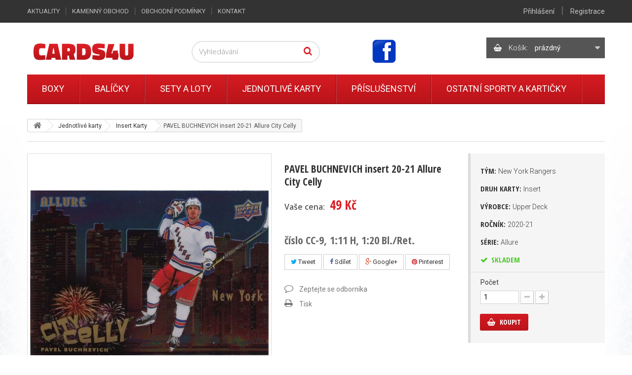

--- FILE ---
content_type: text/html; charset=utf-8
request_url: https://www.cards4u.cz/produkt/pavel-buchnevich-insert-20-21-allure-city-celly
body_size: 15285
content:
<!DOCTYPE HTML>
<!--[if lt IE 7]> <html class="no-js lt-ie9 lt-ie8 lt-ie7" lang="cs-cz"><![endif]-->
<!--[if IE 7]><html class="no-js lt-ie9 lt-ie8 ie7" lang="cs-cz"><![endif]-->
<!--[if IE 8]><html class="no-js lt-ie9 ie8" lang="cs-cz"><![endif]-->
<!--[if gt IE 8]> <html class="no-js ie9" lang="cs-cz"><![endif]-->
<html lang="cs-cz">
	<head>
		<meta charset="utf-8" />
		<title>PAVEL BUCHNEVICH insert 20-21 Allure City Celly - CARDS4U</title>
		<meta name="description" content="číslo CC-9, 1:11 H, 1:20 Bl./Ret." />
		<meta name="SKYPE_TOOLBAR" content="SKYPE_TOOLBAR_PARSER_COMPATIBLE" />
		<meta content="Kinet s.r.o." name="author"/>
		<meta name="robots" content="index,follow" />
		<meta name="viewport" content="width=device-width, minimum-scale=0.25, maximum-scale=1.6, initial-scale=1.0" />
		<meta name="apple-mobile-web-app-capable" content="yes" />
		<link rel="icon" type="image/vnd.microsoft.icon" href="/img/favicon.ico?1636039620" />
		<link rel="shortcut icon" type="image/x-icon" href="/img/favicon.ico?1636039620" />
		
					<link rel="canonical" href="https://www.cards4u.cz/produkt/pavel-buchnevich-insert-20-21-allure-city-celly"/>
		
		<meta property="og:site_name" content="CARDS4U"/>

					<meta property="og:title" content="PAVEL BUCHNEVICH insert 20-21 Allure City Celly"/>
			<meta property="og:image" content="https://www.cards4u.cz/5809-large_default/5809-pavel-buchnevich-insert-20-21-allure-city-celly.jpg"/>
			<meta property="og:url" content="https://www.cards4u.cz/produkt/pavel-buchnevich-insert-20-21-allure-city-celly"/>
							<meta property="og:description" content="&#269;&iacute;slo CC-9,&nbsp;1:11 H, 1:20 Bl./Ret."/>
					
		<link rel="search" type="application/opensearchdescription+xml" title="CARDS4U" href="https://www.cards4u.cz/opensearch.xml" />
			<link rel="stylesheet" href="https://www.cards4u.cz/themes/kinet-bootstrap/cache/v_34_285093fcbc0c01dfa0f3a58fedc1453d_all.css" type="text/css" media="all" />
			<link rel="stylesheet" href="https://www.cards4u.cz/themes/kinet-bootstrap/cache/v_34_b6595a2acc73173446ccc6699ad41c63_print.css" type="text/css" media="print" />
			<link rel="stylesheet" href="https://www.cards4u.cz/themes/kinet-bootstrap/cache/v_34_a715e8ba93c95f73a5d8ce8c4e2d4f29_screen.css" type="text/css" media="screen" />
		<script type="text/javascript">
var CUSTOMIZE_TEXTFIELD = 1;
var FancyboxI18nClose = 'Zavř&iacute;t';
var FancyboxI18nNext = 'Dal&scaron;&iacute;';
var FancyboxI18nPrev = 'Předchoz&iacute;';
var PS_CATALOG_MODE = false;
var ajax_allowed = true;
var ajaxsearch = true;
var allowBuyWhenOutOfStock = false;
var attrGroups = null;
var attribute_anchor_separator = '-';
var attributesCombinations = [];
var availableLaterValue = '';
var availableNowValue = '';
var baseDir = 'https://www.cards4u.cz/';
var baseUri = 'https://www.cards4u.cz/';
var blocksearch_type = 'top';
var confirm_report_message = 'Opravdu chcete nahlásit tento komentář?';
var contentOnly = false;
var currencyBlank = 1;
var currencyFormat = 2;
var currencyRate = 1;
var currencySign = 'Kč';
var currentDate = '2026-02-02 06:13:17';
var customerGroupWithoutTax = false;
var customizationFields = false;
var customizationIdMessage = 'Přizpůsobení #';
var default_eco_tax = 0;
var delete_txt = 'Odstránit';
var displayList = false;
var displayPrice = 0;
var doesntExist = 'Vyberte si variantu produktu.';
var doesntExistNoMore = 'Tento produkt není momentálně skladem';
var doesntExistNoMoreBut = 's těmito vlastnostmi, ale je k dispozici v jiném provedení.';
var ecotaxTax_rate = 0;
var fieldRequired = 'Vyplňte všechny požadované pole, pak uložte vlastní nastavení.';
var freeProductTranslation = 'Zdarma!';
var freeShippingTranslation = 'Doručení zdarma!';
var generated_date = 1770009196;
var group_reduction = 0;
var hasDeliveryAddress = false;
var idDefaultImage = 5809;
var id_lang = 1;
var id_product = 1173;
var img_dir = 'https://www.cards4u.cz/themes/kinet-bootstrap/img/';
var img_prod_dir = 'https://www.cards4u.cz/img/p/';
var img_ps_dir = 'https://www.cards4u.cz/img/';
var inStock = 'Skladem';
var instantsearch = false;
var isGuest = 0;
var isLogged = 0;
var isMobile = false;
var jqZoomEnabled = false;
var maxQuantityToAllowDisplayOfLastQuantityMessage = 0;
var minimalQuantity = 1;
var moderation_active = true;
var noTaxForThisProduct = false;
var oosHookJsCodeFunctions = [];
var page_name = 'product';
var placeholder_blocknewsletter = 'Zadejte e-mail';
var priceDisplayMethod = 0;
var priceDisplayPrecision = 0;
var productAvailableForOrder = true;
var productBasePriceTaxExcl = 40.495868;
var productBasePriceTaxExcluded = 40.495868;
var productHasAttributes = false;
var productPrice = 49;
var productPriceTaxExcluded = 40.495868;
var productPriceWithoutReduction = 49;
var productReference = '';
var productShowPrice = true;
var productUnitPriceRatio = 0;
var product_fileButtonHtml = 'Vybrat soubor';
var product_fileDefaultHtml = 'Nebyl vybrán žádný soubor';
var product_specific_price = [];
var productcomment_added = 'Váš komentář byl přidán!';
var productcomment_added_moderation = 'Váš komentář byl přidán a bude k dispozici po schválení moderátorem.';
var productcomment_ok = 'OK';
var productcomment_title = 'Nový komentář';
var productcomments_controller_url = 'https://www.cards4u.cz/komentare';
var productcomments_url_rewrite = true;
var quantitiesDisplayAllowed = false;
var quantityAvailable = 0;
var quickView = false;
var reduction_percent = 0;
var reduction_price = 0;
var removingLinkText = 'odstranit tento produkt z košíku';
var roundMode = 2;
var search_url = 'https://www.cards4u.cz/vyhledavani';
var secure_key = '758fc47b6fbce315643a70db88e8e9b2';
var sharing_img = 'https://www.cards4u.cz/5809/5809-pavel-buchnevich-insert-20-21-allure-city-celly.jpg';
var sharing_name = 'PAVEL BUCHNEVICH insert 20-21 Allure City Celly';
var sharing_url = 'https://www.cards4u.cz/produkt/pavel-buchnevich-insert-20-21-allure-city-celly';
var specific_currency = false;
var specific_price = 0;
var static_token = '209ee9888439ba7ff7e4ba9d3410e057';
var stock_management = 1;
var taxRate = 21;
var toBeDetermined = 'Bude determinováno';
var token = '209ee9888439ba7ff7e4ba9d3410e057';
var uploading_in_progress = 'Probíhá nahrávání, čekejte...';
var usingSecureMode = true;
</script>

		<script type="text/javascript" src="https://www.cards4u.cz/themes/kinet-bootstrap/cache/v_29_540c62a93c8ee1df207a64cddfdee109.js"></script>
			<meta property="og:title" content="PAVEL BUCHNEVICH insert 20-21 Allure City Celly - CARDS4U" />
<meta property="og:url" content="https://www.cards4u.cz/produkt/pavel-buchnevich-insert-20-21-allure-city-celly" />
<meta property="og:type" content="product" />
<meta property="og:site_name" content="CARDS4U" />
<meta property="og:description" content="číslo CC-9, 1:11 H, 1:20 Bl./Ret." />
<meta property="og:email" content="" />
<meta property="og:phone_number" content="" />
<meta property="og:street-address" content="" />
<meta property="og:locality" content="" />
<meta property="og:country-name" content="" />
<meta property="og:postal-code" content="" />
<meta property="og:image" content="https://www.cards4u.cz/5809-large_default/5809-pavel-buchnevich-insert-20-21-allure-city-celly.jpg" />
<link rel="alternate" type="application/rss+xml" title="RSS Aktuality CARDS4U" href="https://www.cards4u.cz/aktuality?feed=1" />
<script type="text/javascript">
        
    (function (i, s, o, g, r, a, m) {
        i['GoogleAnalyticsObject'] = r;
        i[r] = i[r] || function () {
            (i[r].q = i[r].q || []).push(arguments)
        }, i[r].l = 1 * new Date();
        a = s.createElement(o),
                m = s.getElementsByTagName(o)[0];
        a.async = 1;
        a.src = g;
        m.parentNode.insertBefore(a, m)
    })(window, document, 'script', '//www.google-analytics.com/analytics.js', 'ga');
    

    ga('create', 'UA-67622699-2');

        ga('send', 'pageview');    
        </script>

		<link rel="stylesheet" href="https://fonts.googleapis.com/css?family=Open+Sans:300,600&amp;subset=latin,latin-ext" type="text/css" media="all" />
		<!--[if IE 8]>
		<script src="https://oss.maxcdn.com/libs/html5shiv/3.7.0/html5shiv.js"></script>
		<script src="https://oss.maxcdn.com/libs/respond.js/1.3.0/respond.min.js"></script>
		<![endif]-->
	</head>
	<body id="product" class="product product-1173 product-pavel-buchnevich-insert-20-21-allure-city-celly category-131 category-insert-karty hide-left-column hide-right-column lang_cs">
	<!--[if lt IE 8]>
	<style type="text/css">
		#browser { font-family: Arial, Helvetica, sans-serif;font-size: 14px;line-height: 20px;color: #333333;background-color: #ffffff;padding: 15px 15px 5px 15px;border: 5px solid #F00000;margin: 10px auto;width: 950px; }
		#browser .text { padding: 0;margin: 0;width: 50%;float: left; }
		#browser p { margin: 0 0 10px 0; padding: 0; }
		#browser ul { padding: 0;margin: 0;width: 50%;list-style-type: none;float: right; }
		#browser ul li { float: right;text-align: center; }
		#browser ul li a { width: 90px;display: block;padding: 70px 0 10px 0;color: #333333;text-decoration: none; }
		#browser ul li a:hover { opacity: 0.7; }
		#browser ul li.firefox a { background: url(https://www.cards4u.cz/themes/kinet-bootstrap/img/browser/firefox.png) no-repeat center 5px; }
		#browser ul li.chrome a { background: url(https://www.cards4u.cz/themes/kinet-bootstrap/img/browser/chrome.png) no-repeat center 5px; }
		#browser ul li.safari a { background: url(https://www.cards4u.cz/themes/kinet-bootstrap/img/browser/safari.png) no-repeat center 5px; }
		#browser ul li.opera a { background: url(https://www.cards4u.cz/themes/kinet-bootstrap/img/browser/opera.png) no-repeat center 5px; }
		#browser ul li.ie a { background: url(https://www.cards4u.cz/themes/kinet-bootstrap/img/browser/explorer.png) no-repeat center 5px;}
		#browser .clear { clear: both; height: 1px; }
	</style>
	<div id="browser">
		<div class="text">
			<p><strong>Upozorněn&iacute;!</strong> Použ&iacute;v&aacute;te zastaralou verzi internetov&eacute;ho prohl&iacute;žeče. Vystavujete t&iacute;m svůj poč&iacute;tač bezpečnostn&iacute;m rizikům a z&aacute;roveň se V&aacute;m str&aacute;nka může zobrazovat s chybami.</p>
			<p>Kliknut&iacute;m na ikonu si můžete st&aacute;hnout aktu&aacute;ln&iacute; verzi prohl&iacute;žeče.</p>
		</div>
		<ul>
			<li class="safari">
				<a href="http://apple.com/safari/" target="_blank">Safari</a>
			</li>
			<li class="opera">
				<a href="http://opera.com/" target="_blank">Opera</a>
			</li>
			<li class="chrome">
				<a href="http://google.com/chrome/" target="_blank">Chrome</a>
			</li>
			<li class="firefox">
				<a href="https://www.mozilla.org/firefox/" target="_blank">Firefox</a>
			</li>
			<li class="ie">
				<a href="http://windows.microsoft.com/cs-cz/internet-explorer/download-ie" target="_blank">Explorer</a>
			</li>
		</ul>
		<div class="clear"></div>
	</div>
	<![endif]-->
			    <div id="wrapper">
		<div id="page">
                        			<div class="columns-container">
				<div id="columns" class="container">
											
<!-- Breadcrumb -->
<div class="breadcrumb clearfix"><a class="home" href="/" title="Zpět na hlavn&iacute; str&aacute;nku"><i class="icon-home"></i></a><span class="navigation-pipe">&gt;</span><span class="navigation_page"><span itemscope itemtype="http://data-vocabulary.org/Breadcrumb"><a itemprop="url" href="https://www.cards4u.cz/jednotlive-karty/" title="Jednotliv&eacute; karty" ><span itemprop="title">Jednotliv&eacute; karty</span></a></span><span class="navigation-pipe">></span><span itemscope itemtype="http://data-vocabulary.org/Breadcrumb"><a itemprop="url" href="https://www.cards4u.cz/insert-karty/" title="Insert Karty" ><span itemprop="title">Insert Karty</span></a></span><span class="navigation-pipe">></span>PAVEL BUCHNEVICH insert 20-21 Allure City Celly</span></div>

<!-- /Breadcrumb -->

										<div id="slider_row" class="row">
						<div id="top_column" class="center_column col-xs-12 col-sm-12"></div>
					</div>
					<div class="row">
                                                												<div id="center_column" class="center_column col-xs-12 col-sm-12">
	

							<div itemscope itemtype="http://schema.org/Product">
	<div class="primary_block row">
					<div class="container">
				<div class="top-hr"></div>
			</div>
						        <div class="left-part col-sm-8 col-md-9 col-lg-9">
            <div class="row">
		<!-- center infos -->
		<div class="pb-center-column col-sm-12 col-md-5 col-lg-5">
						<h1 itemprop="name">PAVEL BUCHNEVICH insert 20-21 Allure City Celly</h1>
			<a href="https://www.cards4u.cz/produkt/pavel-buchnevich-insert-20-21-allure-city-celly" itemprop="url"></a>
			<p id="product_reference" style="display: none;">
				<label>K&oacute;d produktu: </label>
				<span class="editable" itemprop="sku"></span>
			</p>
			                									<link itemprop="itemCondition" href="http://schema.org/NewCondition"/>
					
										<!-- prices block -->                
                                <div class="content_prices clearfix">
													<!-- prices -->
							<div class="clearfix">
                                <p id="old_price" class="hidden"><span class="price_label">Běžn&aacute; cena:</span><span id="old_price_display"></span></p>
                                <p id="reduction_percent"  style="display:none;"><span class="price_label">Sleva</span><span id="reduction_percent_display" class="reduction_value price"></span></p>
                                <p id="reduction_amount"  style="display:none"><span class="price_label">u&scaron;etř&iacute;te</span><span id="reduction_amount_display" class="reduction_value price"></span></p>
								<p class="our_price_display" itemprop="offers" itemscope itemtype="http://schema.org/Offer"><link itemprop="availability" href="http://schema.org/InStock"/><span class="price_label">Va&scaron;e cena:</span><span id="our_price_display" class="price" itemprop="price">49 Kč</span><meta itemprop="priceCurrency" content="CZK" /></p>


															</div> <!-- end prices -->
																											 
						
					</div> <!-- end content_prices -->
                
							<div id="short_description_block">
											<div id="short_description_content" class="rte align_justify" itemprop="description"><h2>číslo CC-9, 1:11 H, 1:20 Bl./Ret.</h2></div>
					
											<p class="buttons_bottom_block">
							<a href="javascript:{}" class="button">
								V&iacute;ce informac&iacute;
							</a>
						</p>
										<!---->
				</div> <!-- end short_description_block -->
										<p class="socialsharing_product list-inline no-print">
					<button data-type="twitter" type="button" class="btn btn-default btn-twitter social-sharing">
				<i class="icon-twitter"></i> Tweet
				<!-- <img src="https://www.cards4u.cz/modules/socialsharing/img/twitter.gif" alt="Tweet" /> -->
			</button>
							<button data-type="facebook" type="button" class="btn btn-default btn-facebook social-sharing">
				<i class="icon-facebook"></i> Sdílet
				<!-- <img src="https://www.cards4u.cz/modules/socialsharing/img/facebook.gif" alt="Facebook Like" /> -->
			</button>
							<button data-type="google-plus" type="button" class="btn btn-default btn-google-plus social-sharing">
				<i class="icon-google-plus"></i> Google+
				<!-- <img src="https://www.cards4u.cz/modules/socialsharing/img/google.gif" alt="Google Plus" /> -->
			</button>
							<button data-type="pinterest" type="button" class="btn btn-default btn-pinterest social-sharing">
				<i class="icon-pinterest"></i> Pinterest
				<!-- <img src="https://www.cards4u.cz/modules/socialsharing/img/pinterest.gif" alt="Pinterest" /> -->
			</button>
			</p>
 
<!--  /Module ProductComments -->
							<!-- usefull links-->
				<ul id="usefull_link_block" class="clearfix no-print">
					<li class="productenquire dotaz_na_produkt">
    <a id="enquire_product_button" href="#enquire">Zeptejte se odborníka</a>
    
    
    

    <script type="text/javascript">
        
        $('document').ready(function () {
            var typFormu = 'enquiry';

            function validateEmail(email) {
                var re = /^([\w-]+(?:\.[\w-]+)*)@((?:[\w-]+\.)*\w[\w-]{0,66})\.([a-z]{2,6}(?:\.[a-z]{2})?)$/i;
                return re.test(email);
            }

            $('#enquire_product_button,#rezervuj_product_button,#nadotaz_product_button').fancybox({
                autoSize : false,
                width : 600,
                height : 'auto',
                href: '#enquire_product_box',
                hideOnContentClick: false,
                beforeLoad: function () {
                    if (this.element && this.element.attr('id') == "rezervuj_product_button")
                        typFormu = 'rezervace';
                    else if (this.element && this.element.attr('id') == "nadotaz_product_button")
                        typFormu = 'nadotaz';
                    else typFormu = 'enquiry';

                    if (typFormu == 'rezervace') {
                        
                        $("#enquire_form_nadpis").text("Rezervace");
                        $("#comment").text("Prosím o rezervaci zboží:\nPAVEL BUCHNEVICH insert 20-21 Allure City Celly\n\nPočet kusů: ");
                        $("input[name='action']").val("rezervace");
                        
                    } else if (typFormu == 'nadotaz') {
                        
                        $("#enquire_form_nadpis").text("Dotaz na dostupnost zboží");
                        $("#comment").text("Dotaz na dostupnost zboží PAVEL BUCHNEVICH insert 20-21 Allure City Celly.");
                        $("input[name='action']").val("nadotaz");
                        
                    } else {
                        
                        $("#enquire_form_nadpis").text("Zeptejte se odborníka");
                        $("#comment").text("");
                        $("input[name='action']").val("enquire");
                        
                    }
                }
            });

            $('#enquireProduct').click(function () {
                var datas = '';
                                var name = $('#your_name').val();
                var email = $('#your_email').val();
                if (name == '')datas += 'Zadejte prosím Vaše jméno';
                if (email == '')datas += (name == '' ? '<br/>' : '' ) + 'Zadejte prosím Váš e-mail';
                if (email != '') if (!validateEmail(email))datas += (name == '' ? '<br/>' : '' ) + 'Zadejte prosím validní e-mail';
                                if ($('#comment').val() == '') datas += (name == '' || email == '' ? '<br/>' : '' ) + 'Zadejte prosím nějaký text';
                
                //console.log(datas);
                if (datas == '') {
                    $.ajax({
                                url: $('#penq').attr('action'), 
                                type: "POST",
                                headers: {"cache-control": "no-cache"},
                                data: 'ajax=1&' + $('#penq').serialize(),
                                dataType: "html",
                                success: function (result) {
                                    
                                    if (result) {
                                        if (typFormu == 'rezervace') {
                                            $("#comment").val("Prosím o rezervaci zboží:\nPAVEL BUCHNEVICH insert 20-21 Allure City Celly\n\nPočet kusů: ");
                                        } else if (typFormu == 'nadotaz') {
                                            $("#comment").val("Dotaz na zboží PAVEL BUCHNEVICH insert 20-21 Allure City Celly.");
                                        } else {
                                            $("#comment").val("");
                                        }
                                                                                $('#your_name').val('');
                                        $('#your_email').val('');
                                                                                $('#product_enq_form_error').text('');
                                        $.fancybox.close();
                                        var msg = "";

                                        if (typFormu == 'rezervace') {
                                            msg = "Vaše rezervace byla úspěšně odeslána.";
                                        } else if (typFormu == 'nadotaz') {
                                            msg = "Váš dotaz na produkt byl úspěšně odeslán.";
                                        } else {
                                            msg = "Vaše otázka byla úspěšně odeslána.";
                                        }

                                        var title = $("#enquire_form_nadpis").text();
                                        fancyMsgBox(msg, title);
                                    } else {
                                        if (typFormu == 'rezervace') {
                                            $('#product_enq_form_error').text("Vaši rezervaci se nepodařilo odeslat.");
                                        } else if (typFormu == 'nadotaz') {
                                            $('#product_enq_form_error').text("Váš dotaz se nepodařilo odeslat.");
                                        } else {
                                            $('#product_enq_form_error').text("Vaši otázku se nepodařilo odeslat.");
                                        }
                                    }
                                    
                                }
                            }
                    )
                    ;
                } else {
                    $('#product_enq_form_error').html(datas);
                }
            });

            //triger on hash
            if (window.location.href.search("#enquire") !== -1) {
                $('#enquire_product_button').trigger('click');
            }
            if (window.location.href.search("#nadotaz") !== -1) {
                $('#nadotaz_product_button').trigger('click');
            }
            if (window.location.href.search("#rezervace") !== -1) {
                $('#rezervuj_product_button').trigger('click');
            }
        });
        
    </script>
    <!--googleoff: all-->
    <div style="display: none;" class="noindex">
        <div id="enquire_product_box" class="enquire_product_form">
            <h2 class="title clearfix" id="enquire_form_nadpis">Zeptejte se odborníka</h2>

            <div class="row">
            <div class="product clearfix col-xs-12 col-sm-6">
                <img src="https://www.cards4u.cz/5809-medium_default/5809-pavel-buchnevich-insert-20-21-allure-city-celly.jpg" height="125" width="125" alt="PAVEL BUCHNEVICH insert 20-21 Allure City Celly"/>

                <div class="product_desc">
                    <p class="product_name"><strong>PAVEL BUCHNEVICH insert 20-21 Allure City Celly</strong></p>
                    <h2>číslo CC-9, 1:11 H, 1:20 Bl./Ret.</h2>
                </div>
            </div>

            <form method="post" action="https://www.cards4u.cz/dotaz-na-zbozi" id="penq" class="col-xs-12 col-sm-6">
                <input name="action" type="hidden" value="enquire"/>
                <input name="secure_key" type="hidden" value="0885163c9d54243c18cb97a6b414f452"/>

                <div class="form_container">
                    <div id="product_enq_form_error"></div>

                                            <p class="text">
                            <label for="your_name">Vaše jméno
                                <sup class="required">*</sup> :</label>
                            <input id="your_name" name="name" type="text" value=""/>
                        </p>
                        <p class="text">
                            <label for="your_email">E-mail, na který odpovíme
                                <sup class="required">*</sup> :</label>
                            <input id="your_email" name="email" type="text" value=""/>
                        </p>
                    
                    <p class="text">
                        <label for="comment">Text zprávy
                            <sup class="required">*</sup> :</label>
                        <textarea id="comment" name="comment"></textarea>
                    </p>

                    <p class="txt_required">
                        <sup class="required">*</sup> Povinné
                    </p>
                </div>

                <p class="submit">
                    <input id="id_enquire_comment_send" name="id_product" type="hidden" value="1173"/>
                    <input id="enquireProduct" class="button" name="sendEmail" type="button" value="Odeslat"/>
                    <input id="enquireProductCancel" onclick="$('#product_enq_form_error').text('');$.fancybox.close();" class="button" name="Cancel" type="button" value="Storno"/>
                </p>
            </form>
        </div>            
        </div>
</div>
        <!--googleon: all-->
</li>
					<li class="print">
						<a href="javascript:print();">
							Tisk
						</a>
					</li>
									</ul>
					</div>
		<!-- end center infos-->
                <!-- left infos-->
                <div class="pb-left-column col-sm-12 col-md-7 col-lg-7">
                    <!-- product img-->
                    <div id="image-block" class="clearfix">

                                                    <span id="view_full_size">
													<img id="bigpic" itemprop="image" src="https://www.cards4u.cz/5809-large_default/5809-pavel-buchnevich-insert-20-21-allure-city-celly.jpg" title="PAVEL BUCHNEVICH insert 20-21 Allure City Celly" alt="PAVEL BUCHNEVICH insert 20-21 Allure City Celly" width="483" height="483"/>
							                            <span class="span_link no-print"></span>
                                                					</span>
                        <div id="product-flags">
   
     </div>
                    </div> <!-- end image-block -->
                                            <!-- thumbnails -->
                        <div id="views_block" class="clearfix hidden">
                                                        <div id="thumbs_list">
                                <ul id="thumbs_list_frame">
                                                                                                                                                                                                                                                                                                            <li id="thumbnail_5809" class="last">
                                                <a href="https://www.cards4u.cz/5809-thickbox_default/5809-pavel-buchnevich-insert-20-21-allure-city-celly.jpg"	data-fancybox-group="other-views" class="fancybox shown" title="PAVEL BUCHNEVICH insert 20-21 Allure City Celly">
                                                    <img class="img-responsive" id="thumb_5809" src="https://www.cards4u.cz/5809-cart_default/5809-pavel-buchnevich-insert-20-21-allure-city-celly.jpg" alt="PAVEL BUCHNEVICH insert 20-21 Allure City Celly" title="PAVEL BUCHNEVICH insert 20-21 Allure City Celly" height="88" width="88" />
                                                </a>
                                            </li>
                                                                                                            </ul>
                            </div> <!-- end thumbs_list -->
                                                    </div> <!-- end views-block -->
                        <!-- end thumbnails -->
                                        

                                    </div> <!-- end pb-left-column -->
                <!-- end left infos-->
            </div>
        </div>
		<!-- pb-right-column-->
		<div class="pb-right-column col-xs-12 col-sm-4 col-md-3 col-lg-3">
						<!-- add to cart form-->
			<form id="buy_block" action="https://www.cards4u.cz/nakupni-kosik" method="post">
				<!-- hidden datas -->
				<p class="hidden">
					<input type="hidden" name="token" value="209ee9888439ba7ff7e4ba9d3410e057" />
					<input type="hidden" name="id_product" value="1173" id="product_page_product_id" />
					<input type="hidden" name="add" value="1" />
					<input type="hidden" name="id_product_attribute" id="idCombination" value="" />
				</p>
				<div class="box-info-product">
					<div class="product_attributes clearfix">
                    <!-- Data sheet -->
            <div id="features">
                                                                        <fieldset class="attribute_fieldset">
<label class="attribute_label">
Tým:&nbsp;<span class="attrValue">New York Rangers</span>
</label>
                        </fieldset>
                                                                                                    <fieldset class="attribute_fieldset">
<label class="attribute_label">
Druh karty:&nbsp;<span class="attrValue">Insert</span>
</label>
                        </fieldset>
                                                                                                    <fieldset class="attribute_fieldset">
<label class="attribute_label">
Výrobce:&nbsp;<span class="attrValue">Upper Deck</span>
</label>
                        </fieldset>
                                                                                                    <fieldset class="attribute_fieldset">
<label class="attribute_label">
Ročník:&nbsp;<span class="attrValue">2020-21</span>
</label>
                        </fieldset>
                                                                                                    <fieldset class="attribute_fieldset">
<label class="attribute_label">
Série:&nbsp;<span class="attrValue">Allure</span>
</label>
                        </fieldset>
                                                            </div>
            <!--end Data sheet -->
        

											</div> <!-- end product_attributes -->
					<div class="box-cart-bottom">
                                                <!-- availability or doesntExist -->
                                                <p id="availability_statut">
                                                        
                                                        <span id="availability_value" class="label label-success">
                                             Skladem                                        </span>
                                                </p>
                                                                                                        
                                                        <p class="warning_inline" id="last_quantities" style="display: none" >Upozorněn&iacute;: posledn&iacute; kus skladem!</p>
                                                                                                <p id="availability_date" style="display: none;">
                                                        <span id="availability_date_label">Datum dostupnosti:</span>
                                                        <span id="availability_date_value"></span>
                                                </p>
                                                <!-- Out of stock hook -->
                                                <div id="oosHook" style="display: none;">
                                                        
                                                </div>

						<!-- quantity wanted -->
												<p id="quantity_wanted_p">
							<label>Počet</label>
							<input type="text" name="qty" id="quantity_wanted" class="text" value="1" />
							<a href="#" data-field-qty="qty" class="btn btn-default button-minus product_quantity_down">
								<span><i class="icon-minus"></i></span>
							</a>
							<a href="#" data-field-qty="qty" class="btn btn-default button-plus product_quantity_up">
								<span><i class="icon-plus"></i></span>
							</a>
							<span class="clearfix"></span>
						</p>
												<!-- minimal quantity wanted -->
						<p id="minimal_quantity_wanted_p" style="display: none;">
							Minim&aacute;ln&iacute; množstv&iacute; pro objedn&aacute;n&iacute; je <b id="minimal_quantity_label">1</b>
						</p>
                                                
                                                
						<div>
							<p id="add_to_cart" class="buttons_bottom_block no-print">
								<button type="submit" name="Submit" class="exclusive" >
									<span>Koupit</span>
								</button>
                                                                <span class="attribute_needed">Vyberte si variantu produktu</span>
							</p>
						</div>
                        											</div> <!-- end box-cart-bottom -->
				</div> <!-- end box-info-product -->
			</form>
			                                                
		</div> <!-- end pb-right-column-->
	</div> <!-- end primary_block -->
						<!-- More info -->
			<section class="page-product-box prod-more-info">
				<h3 class="page-product-heading">V&iacute;ce informac&iacute;</h3>									<!-- full description -->
					<div class="rte"><h2>číslo CC-9, 1:11 H, 1:20 Bl./Ret.</h2></div>

                    			</section>
			<!--end  More info -->
		        
        				<!--HOOK_PRODUCT_TAB -->
		<section class="page-product-box prod-product-tab">
			
<h3 id="#idTab5" class="idTabHrefShort page-product-heading">Recenze produktu</h3> 
			<!--googleoff: all-->
<div id="idTab5">
	<div id="product_comments_block_tab" class="noindex">
								<p class="align_center">Tento produkt zatím nikdo nehodnotil.</p>
						</div> <!-- #product_comments_block_tab -->
</div>

<!-- Fancybox -->
<div style="display: none;" class="noindex">
	<div id="new_comment_form">
		<form id="id_new_comment_form" action="#">
			<h2 class="page-subheading">
				Napsat recenzi
			</h2>
			<div class="row">
									<div class="product clearfix  col-xs-12 col-sm-6">
						<img src="https://www.cards4u.cz/5809-medium_default/5809-pavel-buchnevich-insert-20-21-allure-city-celly.jpg" height="125" width="125" alt="PAVEL BUCHNEVICH insert 20-21 Allure City Celly" />
						<div class="product_desc">
							<p class="product_name">
								<strong>PAVEL BUCHNEVICH insert 20-21 Allure City Celly</strong>
							</p>
							<h2>číslo CC-9, 1:11 H, 1:20 Bl./Ret.</h2>
						</div>
					</div>
								<div class="new_comment_form_content col-xs-12 col-sm-6">
					<div id="new_comment_form_error" class="error" style="display: none;">
						<ul></ul>
					</div>
											<ul id="criterions_list">
													<li>
								<label>Hodnocení:</label>
								<div class="star_content">
									<input class="star" type="radio" name="criterion[1]" value="1" />
									<input class="star" type="radio" name="criterion[1]" value="2" />
									<input class="star" type="radio" name="criterion[1]" value="3" checked="checked" />
									<input class="star" type="radio" name="criterion[1]" value="4" />
									<input class="star" type="radio" name="criterion[1]" value="5" />
								</div>
								<div class="clearfix"></div>
							</li>
												</ul>
										<label for="comment_title">
						Název: <sup class="required">*</sup>
					</label>
					<input id="comment_title" name="title" type="text" value=""/>
					<label for="content">
						Komentář: <sup class="required">*</sup>
					</label>
					<textarea id="content" name="content"></textarea>
										<div id="new_comment_form_footer">
						<input id="id_product_comment_send" name="id_product" type="hidden" value='1173' />
						<p class="fl required"><sup>*</sup> Povinná pole</p>
						<p class="fr">
							<button id="submitNewMessage" name="submitMessage" type="submit" class="button">
								<span>Odeslat</span>
							</button>
							<a class="closefb button" href="#">
								Storno
							</a>
						</p>
						<div class="clearfix"></div>
					</div> <!-- #new_comment_form_footer -->
				</div>
			</div>
		</form><!-- /end new_comment_form_content -->
	</div>
</div>
<!-- End fancybox -->
<!--googleon: all-->

		</section>
		<!--end HOOK_PRODUCT_TAB -->
				<section class="page-product-box blockproductscategory">
	<h3 class="productscategory_h3 page-product-heading">Další produkty v kategorii</h3>
	<div id="productscategory_list" class="clearfix">
		<ul id="bxslider1" class="bxslider clearfix">
					<li class="product-box item">
				<a href="https://www.cards4u.cz/produkt/jason-robertson-sp-insert-rc-20-21-allure-rookie" class="lnk_img product-image" title="JASON ROBERTSON SP insert RC 20-21 Allure Rookie"><img src="https://www.cards4u.cz/5823-home_default/5823-jason-robertson-sp-insert-rc-20-21-allure-rookie.jpg" alt="JASON ROBERTSON SP insert RC 20-21 Allure Rookie" /></a>
				<h2 class="product-name">
					<a href="https://www.cards4u.cz/produkt/jason-robertson-sp-insert-rc-20-21-allure-rookie" title="JASON ROBERTSON SP insert RC 20-21 Allure Rookie">JASON ROBERTSON SP insert RC 20-21 Allure...</a>
				</h2>
									<p class="price_display">
					
						<span class="price">119 Kč</span>
					
					</p>
								<div class="clearfix" style="margin-top:5px">
					                        <div class="no-print">
                            <span class="exclusive button ajax_add_to_cart_button btn  disabled">
                                <span>Koupit</span>
                            </span>
                        </div>
									</div>
			</li>
					<li class="product-box item">
				<a href="https://www.cards4u.cz/produkt/philipp-kurashev-sp-insert-rc-20-21-allure-rookie" class="lnk_img product-image" title="PHILIPP KURASHEV SP insert RC 20-21 Allure Rookie"><img src="https://www.cards4u.cz/5873-home_default/5873-philipp-kurashev-sp-insert-rc-20-21-allure-rookie.jpg" alt="PHILIPP KURASHEV SP insert RC 20-21 Allure Rookie" /></a>
				<h2 class="product-name">
					<a href="https://www.cards4u.cz/produkt/philipp-kurashev-sp-insert-rc-20-21-allure-rookie" title="PHILIPP KURASHEV SP insert RC 20-21 Allure Rookie">PHILIPP KURASHEV SP insert RC 20-21 Allure...</a>
				</h2>
									<p class="price_display">
					
						<span class="price">99 Kč</span>
					
					</p>
								<div class="clearfix" style="margin-top:5px">
											<div class="no-print">
							<a class="exclusive button btn ajax_add_to_cart_button" href="https://www.cards4u.cz/nakupni-kosik?qty=1&amp;id_product=1236&amp;token=209ee9888439ba7ff7e4ba9d3410e057&amp;add=" data-id-product="1236" title="Koupit">
								<span>Koupit</span>
							</a>
						</div>
                    				</div>
			</li>
					<li class="product-box item">
				<a href="https://www.cards4u.cz/produkt/jonas-johansson-sp-insert-rc-20-21-allure-rookie" class="lnk_img product-image" title="JONAS JOHANSSON SP insert RC 20-21 Allure Rookie"><img src="https://www.cards4u.cz/5816-home_default/5816-jonas-johansson-sp-insert-rc-20-21-allure-rookie.jpg" alt="JONAS JOHANSSON SP insert RC 20-21 Allure Rookie" /></a>
				<h2 class="product-name">
					<a href="https://www.cards4u.cz/produkt/jonas-johansson-sp-insert-rc-20-21-allure-rookie" title="JONAS JOHANSSON SP insert RC 20-21 Allure Rookie">JONAS JOHANSSON SP insert RC 20-21 Allure...</a>
				</h2>
									<p class="price_display">
					
						<span class="price">99 Kč</span>
					
					</p>
								<div class="clearfix" style="margin-top:5px">
											<div class="no-print">
							<a class="exclusive button btn ajax_add_to_cart_button" href="https://www.cards4u.cz/nakupni-kosik?qty=1&amp;id_product=1178&amp;token=209ee9888439ba7ff7e4ba9d3410e057&amp;add=" data-id-product="1178" title="Koupit">
								<span>Koupit</span>
							</a>
						</div>
                    				</div>
			</li>
					<li class="product-box item">
				<a href="https://www.cards4u.cz/produkt/nick-robertson-sp-insert-rc-20-21-allure-rookie" class="lnk_img product-image" title="NICK ROBERTSON SP insert RC 20-21 Allure Rookie"><img src="https://www.cards4u.cz/5788-home_default/5788-nick-robertson-sp-insert-rc-20-21-allure-rookie.jpg" alt="NICK ROBERTSON SP insert RC 20-21 Allure Rookie" /></a>
				<h2 class="product-name">
					<a href="https://www.cards4u.cz/produkt/nick-robertson-sp-insert-rc-20-21-allure-rookie" title="NICK ROBERTSON SP insert RC 20-21 Allure Rookie">NICK ROBERTSON SP insert RC 20-21 Allure...</a>
				</h2>
									<p class="price_display">
					
						<span class="price">79 Kč</span>
					
					</p>
								<div class="clearfix" style="margin-top:5px">
											<div class="no-print">
							<a class="exclusive button btn ajax_add_to_cart_button" href="https://www.cards4u.cz/nakupni-kosik?qty=1&amp;id_product=1153&amp;token=209ee9888439ba7ff7e4ba9d3410e057&amp;add=" data-id-product="1153" title="Koupit">
								<span>Koupit</span>
							</a>
						</div>
                    				</div>
			</li>
					<li class="product-box item">
				<a href="https://www.cards4u.cz/produkt/anthony-angelo-sp-insert-rc-20-21-allure-rookie" class="lnk_img product-image" title="ANTHONY ANGELO SP insert RC 20-21 Allure Rookie"><img src="https://www.cards4u.cz/5796-home_default/5796-anthony-angelo-sp-insert-rc-20-21-allure-rookie.jpg" alt="ANTHONY ANGELO SP insert RC 20-21 Allure Rookie" /></a>
				<h2 class="product-name">
					<a href="https://www.cards4u.cz/produkt/anthony-angelo-sp-insert-rc-20-21-allure-rookie" title="ANTHONY ANGELO SP insert RC 20-21 Allure Rookie">ANTHONY ANGELO SP insert RC 20-21 Allure...</a>
				</h2>
									<p class="price_display">
					
						<span class="price">79 Kč</span>
					
					</p>
								<div class="clearfix" style="margin-top:5px">
											<div class="no-print">
							<a class="exclusive button btn ajax_add_to_cart_button" href="https://www.cards4u.cz/nakupni-kosik?qty=1&amp;id_product=1161&amp;token=209ee9888439ba7ff7e4ba9d3410e057&amp;add=" data-id-product="1161" title="Koupit">
								<span>Koupit</span>
							</a>
						</div>
                    				</div>
			</li>
					<li class="product-box item">
				<a href="https://www.cards4u.cz/produkt/gustav-lindstrom-sp-insert-rc-20-21-allure-rookie" class="lnk_img product-image" title="GUSTAV LINDSTROM SP insert RC 20-21 Allure Rookie"><img src="https://www.cards4u.cz/5824-home_default/5824-gustav-lindstrom-sp-insert-rc-20-21-allure-rookie.jpg" alt="GUSTAV LINDSTROM SP insert RC 20-21 Allure Rookie" /></a>
				<h2 class="product-name">
					<a href="https://www.cards4u.cz/produkt/gustav-lindstrom-sp-insert-rc-20-21-allure-rookie" title="GUSTAV LINDSTROM SP insert RC 20-21 Allure Rookie">GUSTAV LINDSTROM SP insert RC 20-21 Allure...</a>
				</h2>
									<p class="price_display">
					
						<span class="price">69 Kč</span>
					
					</p>
								<div class="clearfix" style="margin-top:5px">
											<div class="no-print">
							<a class="exclusive button btn ajax_add_to_cart_button" href="https://www.cards4u.cz/nakupni-kosik?qty=1&amp;id_product=1184&amp;token=209ee9888439ba7ff7e4ba9d3410e057&amp;add=" data-id-product="1184" title="Koupit">
								<span>Koupit</span>
							</a>
						</div>
                    				</div>
			</li>
					<li class="product-box item">
				<a href="https://www.cards4u.cz/produkt/alexander-true-sp-insert-rc-20-21-allure-rookie" class="lnk_img product-image" title="ALEXANDER TRUE SP insert RC 20-21 Allure Rookie"><img src="https://www.cards4u.cz/5786-home_default/5786-alexander-true-sp-insert-rc-20-21-allure-rookie.jpg" alt="ALEXANDER TRUE SP insert RC 20-21 Allure Rookie" /></a>
				<h2 class="product-name">
					<a href="https://www.cards4u.cz/produkt/alexander-true-sp-insert-rc-20-21-allure-rookie" title="ALEXANDER TRUE SP insert RC 20-21 Allure Rookie">ALEXANDER TRUE SP insert RC 20-21 Allure...</a>
				</h2>
									<p class="price_display">
					
						<span class="price">59 Kč</span>
					
					</p>
								<div class="clearfix" style="margin-top:5px">
											<div class="no-print">
							<a class="exclusive button btn ajax_add_to_cart_button" href="https://www.cards4u.cz/nakupni-kosik?qty=1&amp;id_product=1151&amp;token=209ee9888439ba7ff7e4ba9d3410e057&amp;add=" data-id-product="1151" title="Koupit">
								<span>Koupit</span>
							</a>
						</div>
                    				</div>
			</li>
					<li class="product-box item">
				<a href="https://www.cards4u.cz/produkt/artem-zagidulin-sp-insert-rc-20-21-allure-rookie" class="lnk_img product-image" title="ARTEM ZAGIDULIN SP insert RC 20-21 Allure Rookie"><img src="https://www.cards4u.cz/5867-home_default/5867-artem-zagidulin-sp-insert-rc-20-21-allure-rookie.jpg" alt="ARTEM ZAGIDULIN SP insert RC 20-21 Allure Rookie" /></a>
				<h2 class="product-name">
					<a href="https://www.cards4u.cz/produkt/artem-zagidulin-sp-insert-rc-20-21-allure-rookie" title="ARTEM ZAGIDULIN SP insert RC 20-21 Allure Rookie">ARTEM ZAGIDULIN SP insert RC 20-21 Allure...</a>
				</h2>
									<p class="price_display">
					
						<span class="price">79 Kč</span>
					
					</p>
								<div class="clearfix" style="margin-top:5px">
											<div class="no-print">
							<a class="exclusive button btn ajax_add_to_cart_button" href="https://www.cards4u.cz/nakupni-kosik?qty=1&amp;id_product=1230&amp;token=209ee9888439ba7ff7e4ba9d3410e057&amp;add=" data-id-product="1230" title="Koupit">
								<span>Koupit</span>
							</a>
						</div>
                    				</div>
			</li>
					<li class="product-box item">
				<a href="https://www.cards4u.cz/produkt/olli-juolevi-sp-insert-rc-20-21-allure-rookie" class="lnk_img product-image" title="OLLI JUOLEVI SP insert RC 20-21 Allure Rookie"><img src="https://www.cards4u.cz/5868-home_default/5868-olli-juolevi-sp-insert-rc-20-21-allure-rookie.jpg" alt="OLLI JUOLEVI SP insert RC 20-21 Allure Rookie" /></a>
				<h2 class="product-name">
					<a href="https://www.cards4u.cz/produkt/olli-juolevi-sp-insert-rc-20-21-allure-rookie" title="OLLI JUOLEVI SP insert RC 20-21 Allure Rookie">OLLI JUOLEVI SP insert RC 20-21 Allure Rookie</a>
				</h2>
									<p class="price_display">
					
						<span class="price">79 Kč</span>
					
					</p>
								<div class="clearfix" style="margin-top:5px">
											<div class="no-print">
							<a class="exclusive button btn ajax_add_to_cart_button" href="https://www.cards4u.cz/nakupni-kosik?qty=1&amp;id_product=1231&amp;token=209ee9888439ba7ff7e4ba9d3410e057&amp;add=" data-id-product="1231" title="Koupit">
								<span>Koupit</span>
							</a>
						</div>
                    				</div>
			</li>
					<li class="product-box item">
				<a href="https://www.cards4u.cz/produkt/lucas-carlsson-sp-insert-rc-20-21-allure-rookie" class="lnk_img product-image" title="LUCAS CARLSSON SP insert RC 20-21 Allure Rookie"><img src="https://www.cards4u.cz/5870-home_default/5870-lucas-carlsson-sp-insert-rc-20-21-allure-rookie.jpg" alt="LUCAS CARLSSON SP insert RC 20-21 Allure Rookie" /></a>
				<h2 class="product-name">
					<a href="https://www.cards4u.cz/produkt/lucas-carlsson-sp-insert-rc-20-21-allure-rookie" title="LUCAS CARLSSON SP insert RC 20-21 Allure Rookie">LUCAS CARLSSON SP insert RC 20-21 Allure...</a>
				</h2>
									<p class="price_display">
					
						<span class="price">69 Kč</span>
					
					</p>
								<div class="clearfix" style="margin-top:5px">
											<div class="no-print">
							<a class="exclusive button btn ajax_add_to_cart_button" href="https://www.cards4u.cz/nakupni-kosik?qty=1&amp;id_product=1233&amp;token=209ee9888439ba7ff7e4ba9d3410e057&amp;add=" data-id-product="1233" title="Koupit">
								<span>Koupit</span>
							</a>
						</div>
                    				</div>
			</li>
					<li class="product-box item">
				<a href="https://www.cards4u.cz/produkt/egor-zamula-sp-insert-rc-20-21-allure-rookie" class="lnk_img product-image" title="EGOR ZAMULA SP insert RC 20-21 Allure Rookie"><img src="https://www.cards4u.cz/5869-home_default/5869-egor-zamula-sp-insert-rc-20-21-allure-rookie.jpg" alt="EGOR ZAMULA SP insert RC 20-21 Allure Rookie" /></a>
				<h2 class="product-name">
					<a href="https://www.cards4u.cz/produkt/egor-zamula-sp-insert-rc-20-21-allure-rookie" title="EGOR ZAMULA SP insert RC 20-21 Allure Rookie">EGOR ZAMULA SP insert RC 20-21 Allure Rookie</a>
				</h2>
									<p class="price_display">
					
						<span class="price">59 Kč</span>
					
					</p>
								<div class="clearfix" style="margin-top:5px">
											<div class="no-print">
							<a class="exclusive button btn ajax_add_to_cart_button" href="https://www.cards4u.cz/nakupni-kosik?qty=1&amp;id_product=1232&amp;token=209ee9888439ba7ff7e4ba9d3410e057&amp;add=" data-id-product="1232" title="Koupit">
								<span>Koupit</span>
							</a>
						</div>
                    				</div>
			</li>
					<li class="product-box item">
				<a href="https://www.cards4u.cz/produkt/nicolas-beaudin-sp-insert-rc-20-21-allure-rookie" class="lnk_img product-image" title="NICOLAS BEAUDIN SP insert RC 20-21 Allure Rookie"><img src="https://www.cards4u.cz/5875-home_default/5875-nicolas-beaudin-sp-insert-rc-20-21-allure-rookie.jpg" alt="NICOLAS BEAUDIN SP insert RC 20-21 Allure Rookie" /></a>
				<h2 class="product-name">
					<a href="https://www.cards4u.cz/produkt/nicolas-beaudin-sp-insert-rc-20-21-allure-rookie" title="NICOLAS BEAUDIN SP insert RC 20-21 Allure Rookie">NICOLAS BEAUDIN SP insert RC 20-21 Allure...</a>
				</h2>
									<p class="price_display">
					
						<span class="price">79 Kč</span>
					
					</p>
								<div class="clearfix" style="margin-top:5px">
											<div class="no-print">
							<a class="exclusive button btn ajax_add_to_cart_button" href="https://www.cards4u.cz/nakupni-kosik?qty=1&amp;id_product=1238&amp;token=209ee9888439ba7ff7e4ba9d3410e057&amp;add=" data-id-product="1238" title="Koupit">
								<span>Koupit</span>
							</a>
						</div>
                    				</div>
			</li>
					<li class="product-box item">
				<a href="https://www.cards4u.cz/produkt/tyler-benson-sp-insert-rc-20-21-allure-rookie" class="lnk_img product-image" title="TYLER BENSON SP insert RC 20-21 Allure Rookie"><img src="https://www.cards4u.cz/5877-home_default/5877-tyler-benson-sp-insert-rc-20-21-allure-rookie.jpg" alt="TYLER BENSON SP insert RC 20-21 Allure Rookie" /></a>
				<h2 class="product-name">
					<a href="https://www.cards4u.cz/produkt/tyler-benson-sp-insert-rc-20-21-allure-rookie" title="TYLER BENSON SP insert RC 20-21 Allure Rookie">TYLER BENSON SP insert RC 20-21 Allure Rookie</a>
				</h2>
									<p class="price_display">
					
						<span class="price">69 Kč</span>
					
					</p>
								<div class="clearfix" style="margin-top:5px">
											<div class="no-print">
							<a class="exclusive button btn ajax_add_to_cart_button" href="https://www.cards4u.cz/nakupni-kosik?qty=1&amp;id_product=1240&amp;token=209ee9888439ba7ff7e4ba9d3410e057&amp;add=" data-id-product="1240" title="Koupit">
								<span>Koupit</span>
							</a>
						</div>
                    				</div>
			</li>
					<li class="product-box item">
				<a href="https://www.cards4u.cz/produkt/connor-mcmichael-sp-insert-rc-20-21-allure-rookie" class="lnk_img product-image" title="CONNOR McMICHAEL SP insert RC 20-21 Allure Rookie"><img src="https://www.cards4u.cz/5879-home_default/5879-connor-mcmichael-sp-insert-rc-20-21-allure-rookie.jpg" alt="CONNOR McMICHAEL SP insert RC 20-21 Allure Rookie" /></a>
				<h2 class="product-name">
					<a href="https://www.cards4u.cz/produkt/connor-mcmichael-sp-insert-rc-20-21-allure-rookie" title="CONNOR McMICHAEL SP insert RC 20-21 Allure Rookie">CONNOR McMICHAEL SP insert RC 20-21 Allure...</a>
				</h2>
									<p class="price_display">
					
						<span class="price">119 Kč</span>
					
					</p>
								<div class="clearfix" style="margin-top:5px">
											<div class="no-print">
							<a class="exclusive button btn ajax_add_to_cart_button" href="https://www.cards4u.cz/nakupni-kosik?qty=1&amp;id_product=1242&amp;token=209ee9888439ba7ff7e4ba9d3410e057&amp;add=" data-id-product="1242" title="Koupit">
								<span>Koupit</span>
							</a>
						</div>
                    				</div>
			</li>
					<li class="product-box item">
				<a href="https://www.cards4u.cz/produkt/joseph-woll-sp-insert-rc-20-21-allure-rookie" class="lnk_img product-image" title="JOSEPH WOLL SP insert RC 20-21 Allure Rookie"><img src="https://www.cards4u.cz/5880-home_default/5880-joseph-woll-sp-insert-rc-20-21-allure-rookie.jpg" alt="JOSEPH WOLL SP insert RC 20-21 Allure Rookie" /></a>
				<h2 class="product-name">
					<a href="https://www.cards4u.cz/produkt/joseph-woll-sp-insert-rc-20-21-allure-rookie" title="JOSEPH WOLL SP insert RC 20-21 Allure Rookie">JOSEPH WOLL SP insert RC 20-21 Allure Rookie</a>
				</h2>
									<p class="price_display">
					
						<span class="price">79 Kč</span>
					
					</p>
								<div class="clearfix" style="margin-top:5px">
											<div class="no-print">
							<a class="exclusive button btn ajax_add_to_cart_button" href="https://www.cards4u.cz/nakupni-kosik?qty=1&amp;id_product=1243&amp;token=209ee9888439ba7ff7e4ba9d3410e057&amp;add=" data-id-product="1243" title="Koupit">
								<span>Koupit</span>
							</a>
						</div>
                    				</div>
			</li>
					<li class="product-box item">
				<a href="https://www.cards4u.cz/produkt/alexander-alexeyev-sp-insert-rc-20-21-allure-rookie" class="lnk_img product-image" title="ALEXANDER ALEXEYEV SP insert RC 20-21 Allure Rookie"><img src="https://www.cards4u.cz/5881-home_default/5881-alexander-alexeyev-sp-insert-rc-20-21-allure-rookie.jpg" alt="ALEXANDER ALEXEYEV SP insert RC 20-21 Allure Rookie" /></a>
				<h2 class="product-name">
					<a href="https://www.cards4u.cz/produkt/alexander-alexeyev-sp-insert-rc-20-21-allure-rookie" title="ALEXANDER ALEXEYEV SP insert RC 20-21 Allure Rookie">ALEXANDER ALEXEYEV SP insert RC 20-21...</a>
				</h2>
									<p class="price_display">
					
						<span class="price">69 Kč</span>
					
					</p>
								<div class="clearfix" style="margin-top:5px">
											<div class="no-print">
							<a class="exclusive button btn ajax_add_to_cart_button" href="https://www.cards4u.cz/nakupni-kosik?qty=1&amp;id_product=1244&amp;token=209ee9888439ba7ff7e4ba9d3410e057&amp;add=" data-id-product="1244" title="Koupit">
								<span>Koupit</span>
							</a>
						</div>
                    				</div>
			</li>
					<li class="product-box item">
				<a href="https://www.cards4u.cz/produkt/maxim-letunov-sp-insert-rc-20-21-allure-rookie" class="lnk_img product-image" title="MAXIM LETUNOV SP insert RC 20-21 Allure Rookie"><img src="https://www.cards4u.cz/5882-home_default/5882-maxim-letunov-sp-insert-rc-20-21-allure-rookie.jpg" alt="MAXIM LETUNOV SP insert RC 20-21 Allure Rookie" /></a>
				<h2 class="product-name">
					<a href="https://www.cards4u.cz/produkt/maxim-letunov-sp-insert-rc-20-21-allure-rookie" title="MAXIM LETUNOV SP insert RC 20-21 Allure Rookie">MAXIM LETUNOV SP insert RC 20-21 Allure...</a>
				</h2>
									<p class="price_display">
					
						<span class="price">59 Kč</span>
					
					</p>
								<div class="clearfix" style="margin-top:5px">
											<div class="no-print">
							<a class="exclusive button btn ajax_add_to_cart_button" href="https://www.cards4u.cz/nakupni-kosik?qty=1&amp;id_product=1245&amp;token=209ee9888439ba7ff7e4ba9d3410e057&amp;add=" data-id-product="1245" title="Koupit">
								<span>Koupit</span>
							</a>
						</div>
                    				</div>
			</li>
					<li class="product-box item">
				<a href="https://www.cards4u.cz/produkt/mikhail-berdin-sp-insert-rc-20-21-allure-rookie" class="lnk_img product-image" title="MIKHAIL BERDIN SP insert RC 20-21 Allure Rookie"><img src="https://www.cards4u.cz/5883-home_default/5883-mikhail-berdin-sp-insert-rc-20-21-allure-rookie.jpg" alt="MIKHAIL BERDIN SP insert RC 20-21 Allure Rookie" /></a>
				<h2 class="product-name">
					<a href="https://www.cards4u.cz/produkt/mikhail-berdin-sp-insert-rc-20-21-allure-rookie" title="MIKHAIL BERDIN SP insert RC 20-21 Allure Rookie">MIKHAIL BERDIN SP insert RC 20-21 Allure...</a>
				</h2>
									<p class="price_display">
					
						<span class="price">89 Kč</span>
					
					</p>
								<div class="clearfix" style="margin-top:5px">
											<div class="no-print">
							<a class="exclusive button btn ajax_add_to_cart_button" href="https://www.cards4u.cz/nakupni-kosik?qty=1&amp;id_product=1246&amp;token=209ee9888439ba7ff7e4ba9d3410e057&amp;add=" data-id-product="1246" title="Koupit">
								<span>Koupit</span>
							</a>
						</div>
                    				</div>
			</li>
					<li class="product-box item">
				<a href="https://www.cards4u.cz/produkt/connor-ingram-sp-insert-rc-20-21-allure-rookie" class="lnk_img product-image" title="CONNOR INGRAM SP insert RC 20-21 Allure Rookie"><img src="https://www.cards4u.cz/5884-home_default/5884-connor-ingram-sp-insert-rc-20-21-allure-rookie.jpg" alt="CONNOR INGRAM SP insert RC 20-21 Allure Rookie" /></a>
				<h2 class="product-name">
					<a href="https://www.cards4u.cz/produkt/connor-ingram-sp-insert-rc-20-21-allure-rookie" title="CONNOR INGRAM SP insert RC 20-21 Allure Rookie">CONNOR INGRAM SP insert RC 20-21 Allure...</a>
				</h2>
									<p class="price_display">
					
						<span class="price">89 Kč</span>
					
					</p>
								<div class="clearfix" style="margin-top:5px">
											<div class="no-print">
							<a class="exclusive button btn ajax_add_to_cart_button" href="https://www.cards4u.cz/nakupni-kosik?qty=1&amp;id_product=1247&amp;token=209ee9888439ba7ff7e4ba9d3410e057&amp;add=" data-id-product="1247" title="Koupit">
								<span>Koupit</span>
							</a>
						</div>
                    				</div>
			</li>
					<li class="product-box item">
				<a href="https://www.cards4u.cz/produkt/timothy-liljegren-sp-insert-rc-20-21-allure-rookie" class="lnk_img product-image" title="TIMOTHY LILJEGREN SP insert RC 20-21 Allure Rookie"><img src="https://www.cards4u.cz/5885-home_default/5885-timothy-liljegren-sp-insert-rc-20-21-allure-rookie.jpg" alt="TIMOTHY LILJEGREN SP insert RC 20-21 Allure Rookie" /></a>
				<h2 class="product-name">
					<a href="https://www.cards4u.cz/produkt/timothy-liljegren-sp-insert-rc-20-21-allure-rookie" title="TIMOTHY LILJEGREN SP insert RC 20-21 Allure Rookie">TIMOTHY LILJEGREN SP insert RC 20-21...</a>
				</h2>
									<p class="price_display">
					
						<span class="price">69 Kč</span>
					
					</p>
								<div class="clearfix" style="margin-top:5px">
											<div class="no-print">
							<a class="exclusive button btn ajax_add_to_cart_button" href="https://www.cards4u.cz/nakupni-kosik?qty=1&amp;id_product=1248&amp;token=209ee9888439ba7ff7e4ba9d3410e057&amp;add=" data-id-product="1248" title="Koupit">
								<span>Koupit</span>
							</a>
						</div>
                    				</div>
			</li>
					<li class="product-box item">
				<a href="https://www.cards4u.cz/produkt/pierre-olivier-joseph-sp-insert-rc-20-21-allure-rookie" class="lnk_img product-image" title="PIERRE-OLIVIER JOSEPH SP insert RC 20-21 Allure Rookie"><img src="https://www.cards4u.cz/5886-home_default/5886-pierre-olivier-joseph-sp-insert-rc-20-21-allure-rookie.jpg" alt="PIERRE-OLIVIER JOSEPH SP insert RC 20-21 Allure Rookie" /></a>
				<h2 class="product-name">
					<a href="https://www.cards4u.cz/produkt/pierre-olivier-joseph-sp-insert-rc-20-21-allure-rookie" title="PIERRE-OLIVIER JOSEPH SP insert RC 20-21 Allure Rookie">PIERRE-OLIVIER JOSEPH SP insert RC 20-21...</a>
				</h2>
									<p class="price_display">
					
						<span class="price">69 Kč</span>
					
					</p>
								<div class="clearfix" style="margin-top:5px">
											<div class="no-print">
							<a class="exclusive button btn ajax_add_to_cart_button" href="https://www.cards4u.cz/nakupni-kosik?qty=1&amp;id_product=1249&amp;token=209ee9888439ba7ff7e4ba9d3410e057&amp;add=" data-id-product="1249" title="Koupit">
								<span>Koupit</span>
							</a>
						</div>
                    				</div>
			</li>
					<li class="product-box item">
				<a href="https://www.cards4u.cz/produkt/thomas-harley-sp-insert-rc-20-21-allure-rookie" class="lnk_img product-image" title="THOMAS HARLEY SP insert RC 20-21 Allure Rookie"><img src="https://www.cards4u.cz/5887-home_default/5887-thomas-harley-sp-insert-rc-20-21-allure-rookie.jpg" alt="THOMAS HARLEY SP insert RC 20-21 Allure Rookie" /></a>
				<h2 class="product-name">
					<a href="https://www.cards4u.cz/produkt/thomas-harley-sp-insert-rc-20-21-allure-rookie" title="THOMAS HARLEY SP insert RC 20-21 Allure Rookie">THOMAS HARLEY SP insert RC 20-21 Allure...</a>
				</h2>
									<p class="price_display">
					
						<span class="price">69 Kč</span>
					
					</p>
								<div class="clearfix" style="margin-top:5px">
											<div class="no-print">
							<a class="exclusive button btn ajax_add_to_cart_button" href="https://www.cards4u.cz/nakupni-kosik?qty=1&amp;id_product=1250&amp;token=209ee9888439ba7ff7e4ba9d3410e057&amp;add=" data-id-product="1250" title="Koupit">
								<span>Koupit</span>
							</a>
						</div>
                    				</div>
			</li>
					<li class="product-box item">
				<a href="https://www.cards4u.cz/produkt/liam-foudy-sp-insert-rc-20-21-allure-rookie" class="lnk_img product-image" title="LIAM FOUDY SP insert RC 20-21 Allure Rookie"><img src="https://www.cards4u.cz/5888-home_default/5888-liam-foudy-sp-insert-rc-20-21-allure-rookie.jpg" alt="LIAM FOUDY SP insert RC 20-21 Allure Rookie" /></a>
				<h2 class="product-name">
					<a href="https://www.cards4u.cz/produkt/liam-foudy-sp-insert-rc-20-21-allure-rookie" title="LIAM FOUDY SP insert RC 20-21 Allure Rookie">LIAM FOUDY SP insert RC 20-21 Allure Rookie</a>
				</h2>
									<p class="price_display">
					
						<span class="price">79 Kč</span>
					
					</p>
								<div class="clearfix" style="margin-top:5px">
											<div class="no-print">
							<a class="exclusive button btn ajax_add_to_cart_button" href="https://www.cards4u.cz/nakupni-kosik?qty=1&amp;id_product=1251&amp;token=209ee9888439ba7ff7e4ba9d3410e057&amp;add=" data-id-product="1251" title="Koupit">
								<span>Koupit</span>
							</a>
						</div>
                    				</div>
			</li>
					<li class="product-box item">
				<a href="https://www.cards4u.cz/produkt/egor-korshkov-sp-insert-rc-20-21-allure-rookie" class="lnk_img product-image" title="EGOR KORSHKOV SP insert RC 20-21 Allure Rookie"><img src="https://www.cards4u.cz/5889-home_default/5889-egor-korshkov-sp-insert-rc-20-21-allure-rookie.jpg" alt="EGOR KORSHKOV SP insert RC 20-21 Allure Rookie" /></a>
				<h2 class="product-name">
					<a href="https://www.cards4u.cz/produkt/egor-korshkov-sp-insert-rc-20-21-allure-rookie" title="EGOR KORSHKOV SP insert RC 20-21 Allure Rookie">EGOR KORSHKOV SP insert RC 20-21 Allure...</a>
				</h2>
									<p class="price_display">
					
						<span class="price">69 Kč</span>
					
					</p>
								<div class="clearfix" style="margin-top:5px">
											<div class="no-print">
							<a class="exclusive button btn ajax_add_to_cart_button" href="https://www.cards4u.cz/nakupni-kosik?qty=1&amp;id_product=1252&amp;token=209ee9888439ba7ff7e4ba9d3410e057&amp;add=" data-id-product="1252" title="Koupit">
								<span>Koupit</span>
							</a>
						</div>
                    				</div>
			</li>
					<li class="product-box item">
				<a href="https://www.cards4u.cz/produkt/mikey-anderson-sp-insert-rc-20-21-allure-rookie" class="lnk_img product-image" title="MIKEY ANDERSON SP insert RC 20-21 Allure Rookie"><img src="https://www.cards4u.cz/5890-home_default/5890-mikey-anderson-sp-insert-rc-20-21-allure-rookie.jpg" alt="MIKEY ANDERSON SP insert RC 20-21 Allure Rookie" /></a>
				<h2 class="product-name">
					<a href="https://www.cards4u.cz/produkt/mikey-anderson-sp-insert-rc-20-21-allure-rookie" title="MIKEY ANDERSON SP insert RC 20-21 Allure Rookie">MIKEY ANDERSON SP insert RC 20-21 Allure...</a>
				</h2>
									<p class="price_display">
					
						<span class="price">69 Kč</span>
					
					</p>
								<div class="clearfix" style="margin-top:5px">
											<div class="no-print">
							<a class="exclusive button btn ajax_add_to_cart_button" href="https://www.cards4u.cz/nakupni-kosik?qty=1&amp;id_product=1253&amp;token=209ee9888439ba7ff7e4ba9d3410e057&amp;add=" data-id-product="1253" title="Koupit">
								<span>Koupit</span>
							</a>
						</div>
                    				</div>
			</li>
					<li class="product-box item">
				<a href="https://www.cards4u.cz/produkt/mackenzie-entwistle-sp-insert-rc-20-21-allure-rookie" class="lnk_img product-image" title="MacKENZIE ENTWISTLE SP insert RC 20-21 Allure Rookie"><img src="https://www.cards4u.cz/5891-home_default/5891-mackenzie-entwistle-sp-insert-rc-20-21-allure-rookie.jpg" alt="MacKENZIE ENTWISTLE SP insert RC 20-21 Allure Rookie" /></a>
				<h2 class="product-name">
					<a href="https://www.cards4u.cz/produkt/mackenzie-entwistle-sp-insert-rc-20-21-allure-rookie" title="MacKENZIE ENTWISTLE SP insert RC 20-21 Allure Rookie">MacKENZIE ENTWISTLE SP insert RC 20-21...</a>
				</h2>
									<p class="price_display">
					
						<span class="price">69 Kč</span>
					
					</p>
								<div class="clearfix" style="margin-top:5px">
											<div class="no-print">
							<a class="exclusive button btn ajax_add_to_cart_button" href="https://www.cards4u.cz/nakupni-kosik?qty=1&amp;id_product=1254&amp;token=209ee9888439ba7ff7e4ba9d3410e057&amp;add=" data-id-product="1254" title="Koupit">
								<span>Koupit</span>
							</a>
						</div>
                    				</div>
			</li>
					<li class="product-box item">
				<a href="https://www.cards4u.cz/produkt/michael-dipietro-sp-insert-rc-20-21-allure-rookie" class="lnk_img product-image" title="MICHAEL DiPIETRO SP insert RC 20-21 Allure Rookie"><img src="https://www.cards4u.cz/5892-home_default/5892-michael-dipietro-sp-insert-rc-20-21-allure-rookie.jpg" alt="MICHAEL DiPIETRO SP insert RC 20-21 Allure Rookie" /></a>
				<h2 class="product-name">
					<a href="https://www.cards4u.cz/produkt/michael-dipietro-sp-insert-rc-20-21-allure-rookie" title="MICHAEL DiPIETRO SP insert RC 20-21 Allure Rookie">MICHAEL DiPIETRO SP insert RC 20-21 Allure...</a>
				</h2>
									<p class="price_display">
					
						<span class="price">99 Kč</span>
					
					</p>
								<div class="clearfix" style="margin-top:5px">
											<div class="no-print">
							<a class="exclusive button btn ajax_add_to_cart_button" href="https://www.cards4u.cz/nakupni-kosik?qty=1&amp;id_product=1255&amp;token=209ee9888439ba7ff7e4ba9d3410e057&amp;add=" data-id-product="1255" title="Koupit">
								<span>Koupit</span>
							</a>
						</div>
                    				</div>
			</li>
					<li class="product-box item">
				<a href="https://www.cards4u.cz/produkt/kieffer-bellows-sp-insert-rc-20-21-allure-rookie" class="lnk_img product-image" title="KIEFFER BELLOWS SP insert RC 20-21 Allure Rookie"><img src="https://www.cards4u.cz/5897-home_default/5897-kieffer-bellows-sp-insert-rc-20-21-allure-rookie.jpg" alt="KIEFFER BELLOWS SP insert RC 20-21 Allure Rookie" /></a>
				<h2 class="product-name">
					<a href="https://www.cards4u.cz/produkt/kieffer-bellows-sp-insert-rc-20-21-allure-rookie" title="KIEFFER BELLOWS SP insert RC 20-21 Allure Rookie">KIEFFER BELLOWS SP insert RC 20-21 Allure...</a>
				</h2>
									<p class="price_display">
					
						<span class="price">69 Kč</span>
					
					</p>
								<div class="clearfix" style="margin-top:5px">
											<div class="no-print">
							<a class="exclusive button btn ajax_add_to_cart_button" href="https://www.cards4u.cz/nakupni-kosik?qty=1&amp;id_product=1261&amp;token=209ee9888439ba7ff7e4ba9d3410e057&amp;add=" data-id-product="1261" title="Koupit">
								<span>Koupit</span>
							</a>
						</div>
                    				</div>
			</li>
					<li class="product-box item">
				<a href="https://www.cards4u.cz/produkt/jacob-ingham-insert-rc-20-21-extended-young-guns" class="lnk_img product-image" title="JACOB INGHAM insert RC 20-21 Extended Young Guns"><img src="https://www.cards4u.cz/5941-home_default/5941-jacob-ingham-insert-rc-20-21-extended-young-guns.jpg" alt="JACOB INGHAM insert RC 20-21 Extended Young Guns" /></a>
				<h2 class="product-name">
					<a href="https://www.cards4u.cz/produkt/jacob-ingham-insert-rc-20-21-extended-young-guns" title="JACOB INGHAM insert RC 20-21 Extended Young Guns">JACOB INGHAM insert RC 20-21 Extended...</a>
				</h2>
									<p class="price_display">
					
						<span class="price">99 Kč</span>
					
					</p>
								<div class="clearfix" style="margin-top:5px">
											<div class="no-print">
							<a class="exclusive button btn ajax_add_to_cart_button" href="https://www.cards4u.cz/nakupni-kosik?qty=1&amp;id_product=1304&amp;token=209ee9888439ba7ff7e4ba9d3410e057&amp;add=" data-id-product="1304" title="Koupit">
								<span>Koupit</span>
							</a>
						</div>
                    				</div>
			</li>
					<li class="product-box item">
				<a href="https://www.cards4u.cz/produkt/cole-hults-insert-rc-20-21-extended-young-guns" class="lnk_img product-image" title="COLE HULTS insert RC 20-21 Extended Young Guns"><img src="https://www.cards4u.cz/5942-home_default/5942-cole-hults-insert-rc-20-21-extended-young-guns.jpg" alt="COLE HULTS insert RC 20-21 Extended Young Guns" /></a>
				<h2 class="product-name">
					<a href="https://www.cards4u.cz/produkt/cole-hults-insert-rc-20-21-extended-young-guns" title="COLE HULTS insert RC 20-21 Extended Young Guns">COLE HULTS insert RC 20-21 Extended Young...</a>
				</h2>
									<p class="price_display">
					
						<span class="price">89 Kč</span>
					
					</p>
								<div class="clearfix" style="margin-top:5px">
											<div class="no-print">
							<a class="exclusive button btn ajax_add_to_cart_button" href="https://www.cards4u.cz/nakupni-kosik?qty=1&amp;id_product=1305&amp;token=209ee9888439ba7ff7e4ba9d3410e057&amp;add=" data-id-product="1305" title="Koupit">
								<span>Koupit</span>
							</a>
						</div>
                    				</div>
			</li>
				</ul>
	</div>
</section>
		<!-- description & features -->
		
					
	</div> <!-- itemscope product wrapper -->
 
					</div><!-- #center_column -->
											                        										</div><!-- .row -->
				</div><!-- #columns -->
			</div><!-- .columns-container -->
            			<div class="header-container">
				<header id="header">
					<div class="banner">
						<div class="container">
							<div class="row">
								
							</div>
						</div>
					</div>
					<div class="nav">
						<div class="container">
							<div class="row">
								<nav><!-- Block permanent links module HEADER -->
<div class="block_permanent_links_header">
    <ul id="header_links">

	 <li id="header_link_news">
                <a href="https://www.cards4u.cz/aktuality" title="Aktuality">Aktuality</a>
            </li>

        <li id="header_link_company">
            <a href="https://www.cards4u.cz/info/kamenny-obchod" title="Kamenný obchod">Kamenný obchod</a>
        </li>

        <li id="header_link_terms">
            <a href="https://www.cards4u.cz/info/obchodni-podminky" title="Obchodní podmínky">Obchodní podmínky</a>
        </li>

                    <li id="header_link_contact">
                <a href="https://www.cards4u.cz/kontakt" title="Kontakt">Kontakt</a>
            </li>
        

        
    </ul>
</div>
<!-- /Block permanent links module HEADER -->
<!-- Block user information module NAV  -->
<div class="header_user_info">
			<a class="login" href="https://www.cards4u.cz/uzivatelsky-ucet#prihlasit" rel="nofollow" title="Přihlášení k vašemu zákaznickému účtu">
            <i class="icon-lock"></i> <span>Přihlášení</span>
		</a>
                <span class='pipe'> | </span>
		<a class="login" href="https://www.cards4u.cz/uzivatelsky-ucet#reg" rel="nofollow" title="Registrace nového zákaznického účtu">
                    <span>Registrace</span>
		</a>
	</div>
<!-- /Block usmodule NAV -->
</nav>
							</div>
						</div>
					</div>
					<div>
						<div class="container">
							<div class="row">
								<div id="header_logo">
									<a href="https://www.cards4u.cz/" title="CARDS4U">
										<img class="logo img-responsive" src="https://www.cards4u.cz/img/dev-presta-logo-1636034006.jpg" alt="CARDS4U" width="230" height="75"/>
									</a>
								</div>
								<!-- Block search module TOP -->
<div id="search_block_top" class="col-sm-4 clearfix">
	<form id="searchbox" method="get" action="//www.cards4u.cz/vyhledavani" >
		<input type="hidden" name="controller" value="search" />
		<input type="hidden" name="orderby" value="position" />
		<input type="hidden" name="orderway" value="desc" />
		<input class="search_query form-control" type="text" id="search_query_top" name="search_query" placeholder="Vyhledávání" value="" />
		<button type="submit" name="submit_search" class="btn btn-default button-search">
			<span>Vyhledávání</span>
		</button>
	</form>
</div>
<div class="logo_fb">
    <a href="https://www.facebook.com/CARDS4U.CZ" rel="external noopener noreferrer" target="_blank"><img alt="Cards4U na Facebooku" src="https://www.cards4u.cz/themes/kinet-bootstrap/img/facebook_icon.png"/></a>
</div>
<!-- /Block search module TOP -->
<!-- MODULE Block cart -->
<div class="col-sm-3 clearfix cart">
	<div class="shopping_cart">
		<a href="https://www.cards4u.cz/objednat" title="Zobrazit můj nákupní košík" rel="nofollow">
			<b>Košík:</b>
			<span class="ajax_cart_quantity unvisible">0</span>
			<span class="ajax_cart_product_txt unvisible">x</span>
			<span class="ajax_cart_product_txt_s unvisible">Produkty</span>
			<span class="ajax_cart_total unvisible">
							</span>
			<span class="ajax_cart_no_product">prázdný</span>
					</a>
					<div class="cart_block block exclusive">
				<div class="block_content">
					<!-- block list of products -->
					<div class="cart_block_list">
												<p class="cart_block_no_products">
							Žádné produkty
						</p>
												<div class="cart-prices">
							
							
							<div class="cart-prices-line last-line">
								<span class="price cart_block_total ajax_block_cart_total">0 Kč</span>
								<span>Celkem</span>
							</div>
													</div>
						<p class="cart-buttons">
							<a id="button_order_cart" class="btn btn-default button button-small" href="https://www.cards4u.cz/objednat" title="K pokladně" rel="nofollow">
								<span>
									K pokladně<i class="icon-chevron-right right"></i>
								</span>
							</a>
						</p>
					</div>
				</div>
			</div><!-- .cart_block -->
			</div>
</div>

	<div id="layer_cart">
		<div class="clearfix">
			<div class="layer_cart_product col-xs-12 col-md-6">
				<span class="cross" title="Zavřít okno"></span>
				<h2>
					<i class="icon-check"></i>Produkt byl úspěšně přidán do nákupního košíku
				</h2>
				<div class="product-image-container layer_cart_img">
				</div>
				<div class="layer_cart_product_info">
					<span id="layer_cart_product_title" class="product-name"></span>
					<span id="layer_cart_product_attributes"></span>
					<div>
						<strong class="dark">Počet</strong>
						<span id="layer_cart_product_quantity"></span>
					</div>
					<div>
						<strong class="dark">Celkem</strong>
						<span id="layer_cart_product_price"></span>
					</div>
				</div>
			</div>
			<div class="layer_cart_cart col-xs-12 col-md-6">
				<h2>
					<!-- Plural Case [both cases are needed because page may be updated in Javascript] -->
					<span class="ajax_cart_product_txt_s  unvisible">
						Celkem v košíku <span class="ajax_cart_quantity">0</span> ks zboží.
					</span>
					<!-- Singular Case [both cases are needed because page may be updated in Javascript] -->
					<span class="ajax_cart_product_txt ">
						1 produkt v košíku.
					</span>
				</h2>

				<div class="layer_cart_row">
					<strong class="dark">
						Celkem za produkty:
											</strong>
					<span class="ajax_block_products_total">
											</span>
				</div>

				
				<div class="layer_cart_row">
					<strong class="dark">
						Celkem
											</strong>
					<span class="ajax_block_cart_total">
											</span>
				</div>
				<div class="button-container">
					<span class="continue btn btn-default button exclusive-medium" title="Pokračovat v nákupu">
						<span>
							<i class="icon-chevron-left left"></i>Pokračovat v nákupu
						</span>
					</span>
					<a class="btn btn-default button button-medium"	href="https://www.cards4u.cz/objednat" title="Objednat" rel="nofollow">
						<span>
							Objednat<i class="icon-chevron-right right"></i>
						</span>
					</a>
				</div>
			</div>
		</div>
		<div class="crossseling"></div>
	</div> <!-- #layer_cart -->
	<div class="layer_cart_overlay"></div>

<!-- /MODULE Block cart -->
	<!-- Menu -->
	<div id="block_top_menu" class="sf-contener clearfix col-lg-12">
		<div class="cat-title">Kategorie</div>
		<ul class="sf-menu clearfix menu-content">
			<li><a href="https://www.cards4u.cz/boxy/" title="Boxy">Boxy</a><ul><li><a href="https://www.cards4u.cz/nhl-boxy/" title="NHL Boxy">NHL Boxy</a><ul><li><a href="https://www.cards4u.cz/2022-23/" title="2022-23">2022-23</a></li><li><a href="https://www.cards4u.cz/2021-22/" title="2021-22">2021-22</a></li><li><a href="https://www.cards4u.cz/2020-21/" title="2020-21">2020-21</a></li><li><a href="https://www.cards4u.cz/2019-20/" title="2019-20">2019-20</a></li></ul></li><li><a href="https://www.cards4u.cz/ceske-boxy/" title="České Boxy">České Boxy</a></li><li class="category-thumbnail"></li></ul></li><li><a href="https://www.cards4u.cz/balicky/" title="Balíčky">Balíčky</a><ul><li><a href="https://www.cards4u.cz/nhl-balicky/" title="NHL Balíčky">NHL Balíčky</a><ul><li><a href="https://www.cards4u.cz/2022-23-1/" title="2022-23">2022-23</a></li><li><a href="https://www.cards4u.cz/2021-22-1/" title="2021-22">2021-22</a></li><li><a href="https://www.cards4u.cz/2020-21-1/" title="2020-21">2020-21</a></li><li><a href="https://www.cards4u.cz/2019-a-starsi/" title="2019 a starší">2019 a starší</a></li></ul></li><li><a href="https://www.cards4u.cz/ceske-balicky/" title="České Balíčky">České Balíčky</a></li><li class="category-thumbnail"></li></ul></li><li><a href="https://www.cards4u.cz/sety-a-loty/" title="Sety a Loty">Sety a Loty</a><ul><li><a href="https://www.cards4u.cz/sety/" title="Sety">Sety</a></li><li><a href="https://www.cards4u.cz/loty/" title="Loty">Loty</a><ul><li><a href="https://www.cards4u.cz/2021-22-2/" title="2021-22">2021-22</a></li><li><a href="https://www.cards4u.cz/2020-21-2/" title="2020-21">2020-21</a></li></ul></li><li class="category-thumbnail"></li></ul></li><li><a href="https://www.cards4u.cz/jednotlive-karty/" title="Jednotlivé karty">Jednotlivé karty</a><ul><li><a href="https://www.cards4u.cz/podepsane-auto-karty/" title="Podepsané Auto Karty">Podepsané Auto Karty</a></li><li><a href="https://www.cards4u.cz/patch-stick-glove-karty/" title="Patch, Stick, Glove Karty">Patch, Stick, Glove Karty</a></li><li><a href="https://www.cards4u.cz/jersey-karty/" title="Jersey Karty">Jersey Karty</a></li><li><a href="https://www.cards4u.cz/insert-karty/" title="Insert Karty">Insert Karty</a></li><li><a href="https://www.cards4u.cz/paralelni-karty/" title="Paralelní Karty">Paralelní Karty</a></li><li><a href="https://www.cards4u.cz/radove-karty/" title="Řadové Karty">Řadové Karty</a></li><li class="category-thumbnail"></li></ul></li><li><a href="https://www.cards4u.cz/prislusenstvi/" title="Příslušenství">Příslušenství</a><ul><li><a href="https://www.cards4u.cz/alba/" title="Alba">Alba</a></li><li><a href="https://www.cards4u.cz/one-touch-holdery/" title="One Touch Holdery">One Touch Holdery</a></li><li><a href="https://www.cards4u.cz/toploadery/" title="Toploadery">Toploadery</a></li><li><a href="https://www.cards4u.cz/slidy-sleeves/" title="Slídy - Sleeves">Slídy - Sleeves</a></li><li class="category-thumbnail"></li></ul></li><li><a href="https://www.cards4u.cz/ostatni-sporty-a-karticky/" title="Ostatní sporty a kartičky">Ostatní sporty a kartičky</a><ul><li><a href="https://www.cards4u.cz/fotbalove-karticky-samolepky/" title="Fotbalové kartičky / samolepky">Fotbalové kartičky / samolepky</a><ul><li><a href="https://www.cards4u.cz/boxy-fotbal/" title="Boxy">Boxy</a></li><li><a href="https://www.cards4u.cz/balicky-fotbal/" title="Balíčky">Balíčky</a></li></ul></li><li><a href="https://www.cards4u.cz/ostatni-karticky-samolepky/" title="Ostatní kartičky / samolepky">Ostatní kartičky / samolepky</a><ul><li><a href="https://www.cards4u.cz/pokemon/" title="Pokémon">Pokémon</a></li><li><a href="https://www.cards4u.cz/ostatni/" title="Ostatní">Ostatní</a></li></ul></li><li class="category-thumbnail"></li></ul></li>
					</ul>
        <a id="toTop" style="display:none;" title="Nahoru"><span>TOP</span></a>
	</div>
	<!--/ Menu -->
							</div>
						</div>
					</div>
				</header>
			</div>
            		</div><!-- #page -->
		</div><!-- #wrapper -->
			    <!-- Footer -->
    <div class="footer-container">
        <footer id="footer"  class="container">
            <div class="row"><!-- Block categories module -->
<section class="blockcategories_footer footer-block col-xs-12 col-sm-2">
	<h4>Kategorie</h4>
	<div class="category_footer toggle-footer">
		<div class="list">
			<ul class="categorytree dhtml">
												<li >
	<a href="https://www.cards4u.cz/boxy/" title="Boxy">
		Boxy
	</a>
	</li>


							
																<li >
	<a href="https://www.cards4u.cz/balicky/" title="Balíčky">
		Balíčky
	</a>
	</li>


							
																<li >
	<a href="https://www.cards4u.cz/jednotlive-karty/" title="Jednotlivé karty">
		Jednotlivé karty
	</a>
	</li>


							
																<li >
	<a href="https://www.cards4u.cz/sety-a-loty/" title="Sety a Loty">
		Sety a Loty
	</a>
	</li>


							
																<li >
	<a href="https://www.cards4u.cz/ostatni-sporty-a-karticky/" title="Ostatní sporty a kartičky">
		Ostatní sporty a kartičky
	</a>
	</li>


							
																<li class="last">
	<a href="https://www.cards4u.cz/prislusenstvi/" title="Příslušenství">
		Příslušenství
	</a>
	</li>


							
											
			</ul>
		</div>
	</div> <!-- .category_footer -->
</section>
<!-- /Block categories module -->
	<!-- MODULE Block footer -->
	<section class="footer-block col-xs-12 col-sm-2" id="block_various_links_footer">
		<h4>Vše o nákupu</h4>
		<ul class="toggle-footer">
												                        <li class="item">
                <a href="https://www.cards4u.cz/aktuality" title="Aktuality">
                    Aktuality
                </a>
            </li>
            												<li class="item">
						<a href="https://www.cards4u.cz/info/obchodni-podminky" title="Obchodní podmínky">
							Obchodní podmínky
						</a>
					</li>
																<li class="item">
						<a href="https://www.cards4u.cz/info/reklamace" title="Reklamace">
							Reklamace
						</a>
					</li>
																<li class="item">
						<a href="https://www.cards4u.cz/info/kamenny-obchod" title="Kamenný obchod">
							Kamenný obchod
						</a>
					</li>
										
                                                            <li>
                                    <a href="https://www.cards4u.cz/kontakt" title="Kontakt">
                                        Kontakt
                                    </a>
                                </li>
                            			                        
                        <li class="item">
                            <a href="https://www.cards4u.cz/uzivatelsky-ucet" title="Můj účet">Můj účet</a>
                        </li>
						<li>
				<a href="https://www.cards4u.cz/mapa-stranek" title="Mapa stránek">
					Mapa stránek
				</a>
			</li>
					</ul>
		
	</section>
		<!-- /MODULE Block footer -->
<!-- MODULE Block contact infos -->
<section id="block_contact_infos" class="footer-block col-xs-12 col-sm-4">
	<div>
        <h4>Kontakt</h4>
        <ul class="toggle-footer">
                        	<li>
            		<i class="icon-map-marker"></i><span class="company_name">CARDS4U</span> Petrohradská 4/35<br />
101 00 Praha 10 – Vršovice<br />
IČ: 43116663            	</li>
                                    	<li>
            		<i class="icon-phone"></i>
            		<span>272 738 391</span>
            	</li>
                                    	<li>
            		<i class="icon-envelope-alt"></i>
            		<span><a href="&#109;&#97;&#105;&#108;&#116;&#111;&#58; %69%6e%66%6f@%63%61%72%64%73%34%75.%63%7a" >&#x20;&#x69;&#x6e;&#x66;&#x6f;&#x40;&#x63;&#x61;&#x72;&#x64;&#x73;&#x34;&#x75;&#x2e;&#x63;&#x7a;</a></span>
            	</li>
                    </ul>
    </div>
</section>
<!-- /MODULE Block contact infos -->
    <div id="htmlcontent_footer" class="footer-block">
        <ul class="htmlcontent-home clearfix row">
                                                <li class="htmlcontent-item-1 col-xs-4">
                                                                                                            
                    <div class="item-html">
                    <h4>Otevírací doba</h4>
<p class="toggle-footer">
Po – Pá: 11:00 – 17:00<br />
So: zavřeno<br />Ne:  zavřeno<br /></p>

                    <i class="icon-double-angle-right"></i>
                    </div>
                                </li>
                    </ul>
    </div>
<!-- Block Newsletter module-->
<section id="newsletter_block_left" class="footer-block">
	<h4>Odběr novinek</h4>
	<div class="block_content toggle-footer">
	<p>Novinky, akce, soutěže na váš e-mail</p>
		<form action="//www.cards4u.cz/" method="post">
			<div class="form-group" >
				<input class="inputNew form-control grey newsletter-input" id="newsletter-input" type="text" name="email" size="18" value="Zadejte e-mail" />
                <button type="submit" name="submitNewsletter" class="btn btn-default button button-small">
                    <span>OK</span>
                </button>
				<input type="hidden" name="action" value="0" />
			</div>
		</form>
	</div>
</section>
<!-- /Block Newsletter module-->

                <div class="cards_icons">
                    <img alt="Akceptace platebních karet" src="https://www.cards4u.cz/themes/kinet-bootstrap/img//card_ico.png">
                </div>                
            </div>
        </footer>
        <div class="botom-row">
                <p class="copyright"><span>Copyright &copy; 2015, HOCKEY4U</span> Developed by <a rel="external" target="_blank" title="jdi na str&aacute;nky Kinet s.r.o." href="http://www.kinet.cz/">Kinet</a></p>
                
        </div>
    </div><!-- #footer -->



<script type="text/javascript">
/*  if (!window.sessionStorage || window.sessionStorage.getItem("popup-seen")!="YES"){
    window.setTimeout(function(){
	$.fancybox($('#popup-stehovani'));
	window.sessionStorage.setItem("popup-seen","YES");
    },3000);
  }*/
</script>
</body></html>

--- FILE ---
content_type: text/css
request_url: https://www.cards4u.cz/themes/kinet-bootstrap/cache/v_34_b6595a2acc73173446ccc6699ad41c63_print.css
body_size: 980
content:
@import url('//fonts.googleapis.com/css?family=Open+Sans+Condensed:700|Roboto:400,300,500&subset=latin,latin-ext');@charset "UTF-8";
@media only print{#page{padding-top:100px}.pb-center-column{float:left;width:100%}.pb-left-column{float:left;width:100%;margin-top:10px}.pb-center-column h1{font-size:24px}.pb-left-column #image-block.is_carousel{float:left;margin-left:0}.pb-left-column #image-block{width:483px;height:483px}.pb-left-column .discount-flag-link-to-detail{display:none}.pb-left-column #views_block{float:left;margin-left:30px;position:relative;width:440px}.pb-right-column{width:100%;margin-top:20px}.box-info-product{background:transparent;border-left:0;padding-top:0}#attributes{padding:0}.page-product-box.prod-video,.page-product-box.prod-product-tab,.page-product-box.blockproductscategory,.page-product-box.prod-accessories{display:none}#page .rte{padding:0 0 10px}.box-cart-bottom{display:none}#header .nav,#header .banner,#header .row > div{display:none}#header .row div#header_logo{display:block}#center_column{width:100% !important}#left_column,#right_column{display:none}.no-print,#quantity_wanted_p > a,a.quick-view{display:none !important}div.selector,div.selector span,div.selector select{background:none}.product_attributes,.box-cart-bottom{-moz-box-shadow:none;-webkit-box-shadow:none;box-shadow:none}#thumbs_list_frame,#thumbs_list{width:100% !important;height:100% !important;margin:0 !important}#thumbs_list li,#thumbs_list li:first-child{margin:0 0 20px 20px;width:90px;height:90px;border:1px solid #cccccc}#view_scroll_left,#view_scroll_right,.view_scroll_spacer{display:none !important}.bx-wrapper{width:100% !important;max-width:100% !important}.bx-viewport{height:auto !important}#bxslider,#bxslider1,#crossselling_list_car{width:100% !important;height:auto !important;overflow:visible !important}#bxslider1 .product-box{min-height:200px}.bx-controls-direction{display:none}#footer .row > div,#footer .row > section{display:none}#footer .row > div#block_contact_infos,#footer .row > section#block_contact_infos{display:block;width:100%;border-left:none;border-top:none;padding-top:0}.footer-container #footer .footer-block,.footer-container #footer h4{margin-top:0;color:#333333}.footer-container #footer h4:after{display:none}.footer-container #footer #block_contact_infos > div ul li i{display:none}.footer-container{border-top:none;background:none}.footer-container .container{padding-bottom:10px}.page-product-box{padding-bottom:0}#attributes .attribute_list ul li label.disabled{color:#333333;opacity:1}#attributes .group_3 .attribute_list ul li label.disabled::after{background:none}#page .product-attachments-box{display:none}.footer-container .botom-row{background:none}}@media print{.visible-print{display:block !important}tr.visible-print{display:table-row !important}th.visible-print,td.visible-print{display:table-cell !important}.hidden-print{display:none !important}tr.hidden-print{display:none !important}th.hidden-print,td.hidden-print{display:none !important}}